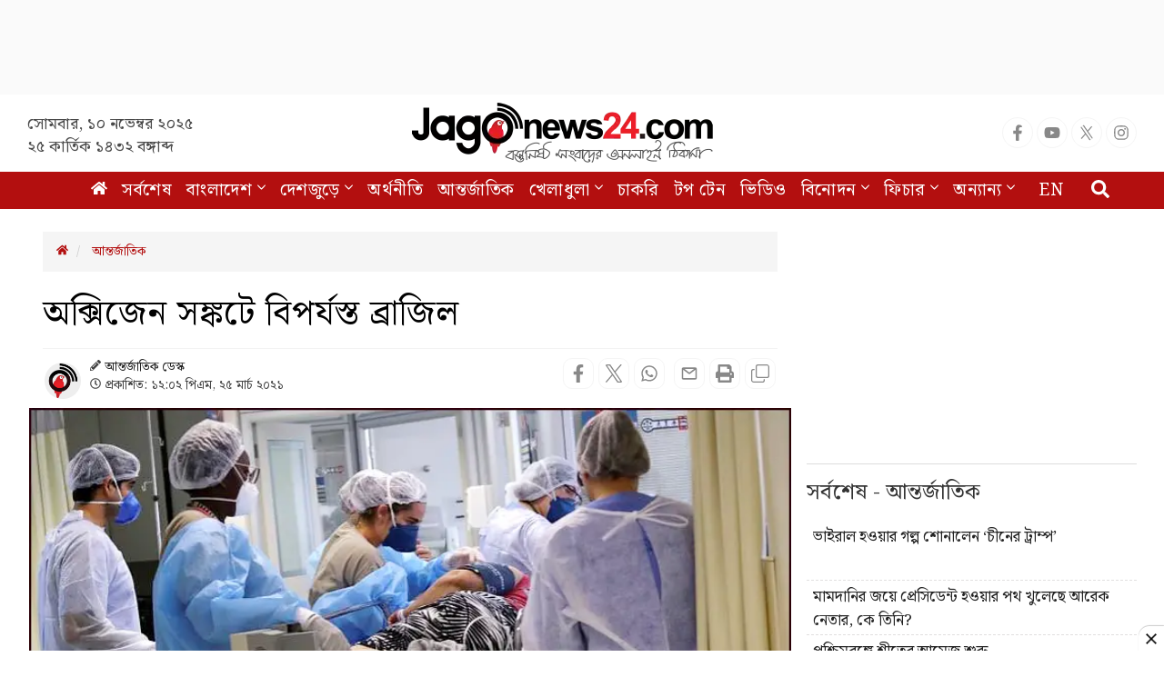

--- FILE ---
content_type: text/html; charset=utf-8
request_url: https://www.google.com/recaptcha/api2/aframe
body_size: 147
content:
<!DOCTYPE HTML><html><head><meta http-equiv="content-type" content="text/html; charset=UTF-8"></head><body><script nonce="7wRifbIqmFDi44dUyGUoGw">/** Anti-fraud and anti-abuse applications only. See google.com/recaptcha */ try{var clients={'sodar':'https://pagead2.googlesyndication.com/pagead/sodar?'};window.addEventListener("message",function(a){try{if(a.source===window.parent){var b=JSON.parse(a.data);var c=clients[b['id']];if(c){var d=document.createElement('img');d.src=c+b['params']+'&rc='+(localStorage.getItem("rc::a")?sessionStorage.getItem("rc::b"):"");window.document.body.appendChild(d);sessionStorage.setItem("rc::e",parseInt(sessionStorage.getItem("rc::e")||0)+1);localStorage.setItem("rc::h",'1762770380202');}}}catch(b){}});window.parent.postMessage("_grecaptcha_ready", "*");}catch(b){}</script></body></html>

--- FILE ---
content_type: text/css
request_url: https://cdn.jagonews24.com/common/css/corona-widget.css
body_size: 3341
content:
.wrap {
    margin: 20px auto;
    width: auto;
    background: #000;
    overflow: hidden;
    position: relative;
    border-radius: 10px;
    display: none;
}
.stat-box {
    display: none;
}
.wrap .list {
    list-style: none;
    display: flex;
    margin: 10px;
    padding: 0;
    width: 100%;
}

.wrap .list__item {
    flex-grow: 0;
    flex-shrink: 0;
    background: rgba(34, 34, 34, 0.5);
    border: 1px solid #565656!important;
    margin: 0 7px;
    border-radius: 7px;
    padding: 3px 15px!important;
}

.wrap .list__item:hover {
    background: rgba(34, 34, 34, 0.85);
}

.wrap .list__item a {
    color: #fff;
    text-decoration: none;
}

.wrap span.name {
    text-align: center;
    color: #fff;
    font-size: 17px;
    margin-right: 12px;
    text-transform: uppercase;
    margin-bottom: 0;
}

.wrap span.number {
    text-align: center;
    color: #e3b410;
    font-size: 21px;
    margin-bottom: 0;
    font-weight: 600;
}

.wrap .columns {
    display: flex;
}

.wrap .corona-col {
    flex: 0 0 40%;
    max-width: 50%;
}

.wrap .corona-col.clogo {
    border-right: 1px solid #4c4c4c;
    background-image: url(https://s3-ap-southeast-1.amazonaws.com/cdn.jagonews24.com/media/common/virus-logo.png);
    background-position: top left;
    background-repeat: no-repeat;
    background-size: 150px;
}

.wrap .corona-col.clogo .virus-logo {
    display: flex;
    flex-direction: column;
    width: 100%;
    justify-content: center;
    align-items: center;
    text-align: center;
    height: 100%;
    color: #fff;
}

.wrap .corona-col.clogo .virus-logo h2 {
    font-size: 40px;
    font-weight: bold;
}

.wrap .corona-col.clogo .virus-logo h2 small {
    color: #fff;
}

.wrap .corona-col .height-100 {
    height: 100%;
    display: flex;
    flex-direction: column;
    justify-content: center;
}

.wrap .cases-count {
    display: flex;
    padding: 30px 0 0 0;
    align-items: center;
}

.wrap .cases-count .total-cases,
.wrap .cases-count .recovered-cases,
.wrap .cases-count .death-cases {
    display: flex;
    flex-direction: column;
    align-items: center;
    flex-grow: 1;
    margin-right: 15px;
}

.wrap .cases-count h5 {
    font-size: 18px;
    line-height: normal;
    margin: 0;
    color: #fff;
    text-transform: uppercase;
    font-weight: 500;
}

.wrap .cases-count h1 {
    font-size: 52px;
    line-height: 66px;
    margin-top: 0;
    margin-bottom: 0;
}

.wrap .cases-count .total-cases h1 {
    color: #e3b410;
}

.wrap .cases-count .recovered-cases h1 {
    color: #25ad00;
}

.wrap .cases-count .death-cases h1 {
    color: #d51e20;
}

.wrap .sourcing {
    color: #fff;
    padding: 5px;
    font-size: 13px;
    background: #272727;
}
@media (max-width: 768px){
    .wrap span.name {
        font-size: 15px;
    }
    
    .wrap span.number {
        font-size: 15px;
    }
    
    .wrap .corona-col {
        flex: 0 0 60%;
        max-width: 60%;
    }

    .wrap .corona-col.clogo {
        background-size: 75px;
        flex: 0 0 40%;
        max-width: 40%;
    }
    .wrap .corona-col.clogo .virus-logo h2 {
        font-size: 22px;
    }
    .wrap .cases-count {
        padding: 20px 0 0 0;
    }
    .wrap .cases-count h5 {
        font-size: 16px;
    }

    .wrap .cases-count h1 {
        font-size: 22px;
        line-height: 1.4;
        margin-bottom: auto;
    }
}


--- FILE ---
content_type: application/javascript; charset=utf-8
request_url: https://fundingchoicesmessages.google.com/f/AGSKWxWMS2-nLvxuHI0pa6r8Iw7LEuzQKuyeGWBR1dSUwAhoEpmzVQM7jggCquk7DPdMS7aLZBB8Ostp4PTp6QrCo-EqTXJ_BMEAmLMq2mmcNC8eqE_Goysml8FxZpZad6dlIH4TWCmL_pqOvT7mub2S9urbRIlRnHVe70HmeT5KdGbXpUoeD_QO-fUVyl2d/_-Block-ad-/tag-adv.?ad_size=/ads/menu_.tv/ads/
body_size: -1280
content:
window['edff09c2-ecd6-473d-95d3-e5b78108511e'] = true;